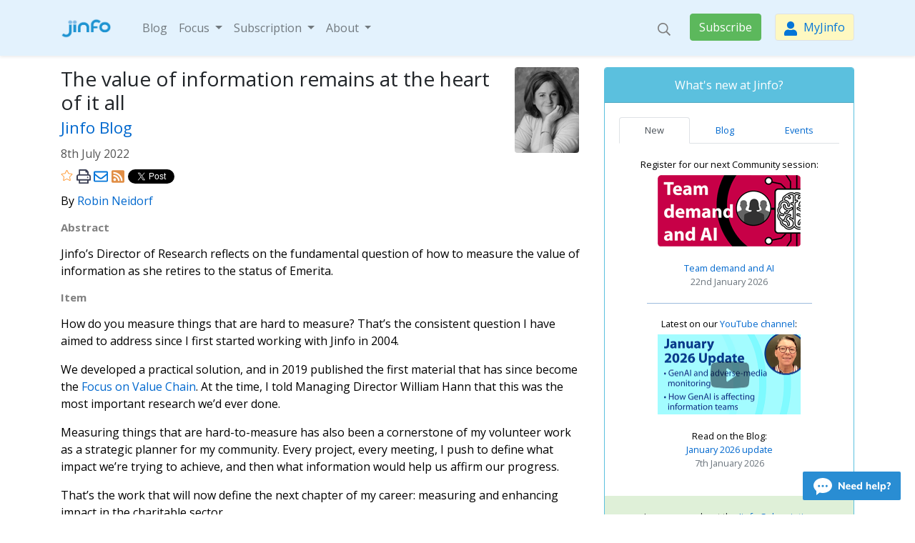

--- FILE ---
content_type: text/html; charset=UTF-8
request_url: https://www.jinfo.com/go/blog/103313-the-value-of-information-remains-at-the-heart-of-it-all
body_size: 7983
content:
<!doctype html>
<html lang="en" class="">
<head>
    <meta charset="utf-8">
    <meta name="viewport" content="width=device-width, initial-scale=1">

    <!-- CSRF Token -->
    <meta name="csrf-token" content="20Tqt0cZReEkXsrLslkvLwzZjX2QNzTffXtynIs6">

    <title>Jinfo: The value of information remains at the heart of it all</title>

    <!-- Scripts -->
    <script src="/js/app.js?id=e30a82b8c1e1d03b8e725229d4121cf7" defer></script>
    <script src="https://kit.fontawesome.com/e665872267.js" crossorigin="anonymous"></script>

    <!-- Global site tag (gtag.js) - Google Analytics -->
    <script async src="https://www.googletagmanager.com/gtag/js?id=UA-849400-1"></script>
    <script>
        window.dataLayer = window.dataLayer || [];
        function gtag(){dataLayer.push(arguments);}
        gtag('js', new Date());
        gtag('config', 'UA-849400-1');
    </script>

    <!-- Fonts -->
    <link rel="dns-prefetch" href="//fonts.gstatic.com">
    <link href="https://fonts.googleapis.com/css?family=Nunito" rel="stylesheet">

    <!-- Styles -->
    <link href="/css/app.css?id=495624c46832d2792547ed3298a8fdb4" rel="stylesheet">
    <link rel="shortcut icon" href="https://www.jinfo.com/favicon.ico" type="image/x-icon">

    <!-- Feeds -->
    <link rel="alternate" type="application/atom+xml" href="https://www.jinfo.com/go/blog/feed" title="Jinfo Blog">
    <link rel="alternate" type="application/atom+xml" href="https://www.jinfo.com/go/newsletter/feed" title="Jinfo Newsletter">
    <link rel="alternate" type="application/atom+xml" href="https://www.jinfo.com/go/sub/article/feed" title="Jinfo Subscription: Articles">
    <link rel="alternate" type="application/atom+xml" href="https://www.jinfo.com/go/sub/report/feed" title="Jinfo Subscription: Reports">
    <link rel="alternate" type="application/atom+xml" href="https://www.jinfo.com/go/sub/community/feed" title="Jinfo Subscription: Community">
    <link rel="alternate" type="application/atom+xml" href="https://www.jinfo.com/go/sub/webinar/feed" title="Jinfo Subscription: Webinars">
    <link rel="alternate" type="application/atom+xml" href="https://www.jinfo.com/go/about/testimonial/feed" title="Jinfo Testimonials">
    <link rel="alternate" type="application/atom+xml" href="https://www.jinfo.com/go/sub/content/feed" title="Jinfo SubScription Content">

    
    <meta property='og:title' content='Jinfo Blog: The value of information remains at the heart of it all'  />
    <meta property='og:type' content='article'  />
	<meta property='og:url' content='https://www.jinfo.com/go/blog/103313-the-value-of-information-remains-at-the-heart-of-it-all' />
    <meta property='og:description' content='Jinfo&amp;rsquo;s Director of Research reflects on the fundamental question of how to measure the value of information as she retires to the status of Emerita.'  />
    <meta name='description' content='Jinfo&amp;rsquo;s Director of Research reflects on the fundamental question of how to measure the value of information as she retires to the status of Emerita.'  />

    
        <meta name='pubdate' content='20220708'  />
        <meta property='og:article:published_time' content='2022-07-08'  />
        <meta class='swiftype' name='published_at' data-type='date' content='2022-07-08'  />
        <meta property='article:published_time' content='2022-07-08'  />

    

    <style >[wire\:loading], [wire\:loading\.delay], [wire\:loading\.inline-block], [wire\:loading\.inline], [wire\:loading\.block], [wire\:loading\.flex], [wire\:loading\.table], [wire\:loading\.grid], [wire\:loading\.inline-flex] {display: none;}[wire\:loading\.delay\.shortest], [wire\:loading\.delay\.shorter], [wire\:loading\.delay\.short], [wire\:loading\.delay\.long], [wire\:loading\.delay\.longer], [wire\:loading\.delay\.longest] {display:none;}[wire\:offline] {display: none;}[wire\:dirty]:not(textarea):not(input):not(select) {display: none;}input:-webkit-autofill, select:-webkit-autofill, textarea:-webkit-autofill {animation-duration: 50000s;animation-name: livewireautofill;}@keyframes livewireautofill { from {} }</style>

</head>
<body>
    <div id="app" data-init-vue="0">
        <nav class="navbar navbar-expand-lg navbar-light bg-brand-light shadow-sm sticky-top">
            <div class="container">
                <a class="navbar-brand" href="/">
                    <img src="https://www.jinfo.com/assets/images/jinfo-logo.png" height="30" loading="lazy">
                </a>
                <button class="navbar-toggler" type="button" data-toggle="collapse" data-target="#navbarSupportedContent" aria-controls="navbarSupportedContent" aria-expanded="false" aria-label="Toggle navigation">
                    <span class="navbar-toggler-icon"></span>
                </button>

                <div class="collapse navbar-collapse" id="navbarSupportedContent">
                    <!-- Left Side Of Navbar -->
                    <ul class="navbar-nav mr-auto text-right">
                        <li class="nav-item">
                            <a
                                class="nav-link" href="https://www.jinfo.com/go/blog/">Blog
                            </a>
                        </li>
						<li class="nav-item dropdown">
                            <a
                                class="nav-link dropdown-toggle"
                                data-toggle="dropdown"
                                role="button"
                                aria-haspopup="true"
                                aria-expanded="false">Focus
                            </a>
                                <div class="dropdown-menu">
                                <a class="dropdown-item" href="https://www.jinfo.com/go/focus/">What is a Focus?</a>
								<div class="dropdown-divider"></div>
                                <a class="dropdown-item" href="https://www.jinfo.com/go/focus/content_portfolio/">Focus on Content Portfolio</a>
								<a class="dropdown-item" href="https://www.jinfo.com/go/focus/ai/">Focus on Artificial Intelligence</a>
								<a class="dropdown-item" href="https://www.jinfo.com/go/focus/information_risk/">Focus on Information Risk</a>
								<a class="dropdown-item" href="https://www.jinfo.com/go/focus/stakeholders/">Focus on Stakeholder Engagement</a>
								<a class="dropdown-item" href="https://www.jinfo.com/go/focus/value_chain/">Focus on Value Chain</a>
								<a class="dropdown-item" href="https://www.jinfo.com/go/focus/excellence/">Focus on Centre of Excellence</a>
                                </div>
                        </li>
						<li class="nav-item dropdown">
                            <a
                                class="nav-link dropdown-toggle"
                                data-toggle="dropdown"
                                role="button"
                                aria-haspopup="true"
                                aria-expanded="false">Subscription
                            </a>
                                <div class="dropdown-menu">
                                <a class="dropdown-item" href="https://www.jinfo.com/go/sub/">Subscribe</a>
								<div class="dropdown-divider"></div>
                                <a class="dropdown-item" href="https://www.jinfo.com/go/sub/content/"><strong>Content</strong></a>
                                <a class="dropdown-item" href="https://www.jinfo.com/go/sub/article/">Articles</a>
                                <a class="dropdown-item" href="https://www.jinfo.com/go/sub/report/">Reports</a>
                                <a class="dropdown-item" href="https://www.jinfo.com/go/sub/webinar/">Recorded webinars</a>
                                <a class="dropdown-item" href="https://www.jinfo.com/go/sub/community/"><strong>Community</strong></a>
                                </div>
                        </li>
						
                        <li class="nav-item dropdown">
                            <a
                                class="nav-link dropdown-toggle"
                                data-toggle="dropdown"
                                href="#"
                                role="button"
                                aria-haspopup="true"
                                aria-expanded="false">About
                            </a>
                                <div class="dropdown-menu">
                                <a class="dropdown-item" href="https://www.jinfo.com/go/about/">About Jinfo</a>
								<a class="dropdown-item" href="https://www.jinfo.com/go/new/">What's new?</a>
                                <a class="dropdown-item" href="https://www.jinfo.com/go/newsletter/">Newsletter</a>
                                <a class="dropdown-item" href="https://www.jinfo.com/go/about/testimonial/">Testimonials</a>
                                <a class="dropdown-item" href="https://www.jinfo.com/go/about/people/">People</a>
                                <a class="dropdown-item" href="https://www.jinfo.com/go/search/">Search <i class="far fa-search"></i></a>
                                <a class="dropdown-item" href="https://www.jinfo.com/go/about/help/">Help</a>
								<a class="dropdown-item" href="https://www.jinfo.com/go/about/editorial_policy/">Editorial policy</a>
                                <a class="dropdown-item" href="https://www.jinfo.com/go/about/contact/">Contact</a>
								
									<div class="dropdown-item socials-wrapper text-brand">
										<a href="https://linkedin.com/company/jinfo-research/" alt="Jinfo on LinkedIn" title="Jinfo on LinkedIn" ><i class="fab fa-linkedin" style="color: #0082ca;"></i></a>
										<a href="https://www.youtube.com/@JinfoResearch" alt="Jinfo on YouTube" title="Jinfo on YouTube" ><i class="fab fa-youtube-square" style="color: #ed302f;"></i></a>
										<a href="https://twitter.com/JinfoResearch" alt="Jinfo on Twitter" title="Jinfo on Twitter" ><i class="fab fa-twitter-square" style="color: #55acee;"></i></a>
										<a href="https://www.facebook.com/JinfoLimited" alt="Jinfo on Facebook" title="Jinfo on Facebook" ><i class="fab fa-facebook-square" style="color: #3b5998;"></i></a>
									</div>
								
                                </div>
                        </li>
                    </ul>


                    <!-- Right Side Of Navbar -->
                    <ul class="navbar-nav ml-auto text-right">
                        <!-- Authentication Links -->
                        <li class="nav-item">
                            <a
                                class="nav-link text-brand ml-3 ml-md-0 my-md-2"
                                href="https://www.jinfo.com/go/search/">
                                <img width="18" src="/assets/images/search.svg" alt="">
                            </a>
                        </li>
                        <li class="nav-item">
                            <a
                                class="btn btn-success ml-3 my-2"
                                href="https://www.jinfo.com/go/sub/">
                                Subscribe
                            </a>
                        </li>
                                                    <li class="nav-item">
                                <a
                                    class="border text-primary btn btn-myJinfo ml-3 my-2"
                                    href="https://www.jinfo.com/login">
                                    <img class="mr-1" width="18" src="/assets/images/user-blue.svg" alt=""> MyJinfo
                                </a>
                            </li>
                                                                        </ul>
                </div>
            </div>
        </nav>

        <div class="container ">

            
            
        </div>

        <main>
            
	
	<div class="container">

		
		<div class="row">

			
			<div class="col-lg-8">

				<p></p>

				<H3>

                    
                        <img src="/storage/author_thumbs/Robin-Neidorf-90x120.gif" alt="Robin Neidorf" title="Robin Neidorf" class="rounded" width="90" hspace="5" border="0" align="right">

                    
                    The value of information remains at the heart of it all
                    <BR>
                    <span class="text-muted small">
                        <A HREF="/go/blog/" title="All Blog Items" alt="All Blog Items">Jinfo Blog</A>
                    </span>
                </H3>

                
                    <FONT COLOR=#555555>8th July 2022</FONT>

                
                
				<div class="intro_par d-flex py-2">

                    
                    <div class="mr-1">
                        <div wire:id="JaY8UBO0plmOj9j72L1x" wire:initial-data="{&quot;fingerprint&quot;:{&quot;id&quot;:&quot;JaY8UBO0plmOj9j72L1x&quot;,&quot;name&quot;:&quot;star&quot;,&quot;locale&quot;:&quot;en&quot;,&quot;path&quot;:&quot;go\/blog\/103313-the-value-of-information-remains-at-the-heart-of-it-all&quot;,&quot;method&quot;:&quot;GET&quot;,&quot;v&quot;:&quot;acj&quot;},&quot;effects&quot;:{&quot;listeners&quot;:[]},&quot;serverMemo&quot;:{&quot;children&quot;:[],&quot;errors&quot;:[],&quot;htmlHash&quot;:&quot;c71f782d&quot;,&quot;data&quot;:{&quot;starable&quot;:[]},&quot;dataMeta&quot;:{&quot;models&quot;:{&quot;starable&quot;:{&quot;class&quot;:&quot;App\\Models\\BlogPost&quot;,&quot;id&quot;:103313,&quot;relations&quot;:[&quot;authors&quot;],&quot;connection&quot;:&quot;mysql&quot;,&quot;collectionClass&quot;:null}}},&quot;checksum&quot;:&quot;692353ff3c7c2540c30c9b12f82eb4c4916a3936467593fc9ff99e8cb3784805&quot;}}" class="d-inline">

    
        <a href="https://www.jinfo.com/login?redirect_to=https%3A%2F%2Fwww.jinfo.com%2Fgo%2Fblog%2F103313-the-value-of-information-remains-at-the-heart-of-it-all"><i class="fal fa-star text-warning"></i></a>

    
</div>

<!-- Livewire Component wire-end:JaY8UBO0plmOj9j72L1x -->                    </div>
                    

                    
                    <div class="mr-1">
                        <A onclick="window.print();return false;" HREF="" TARGET="_blank" title="Print">
    <i class="far fa-print fa-lg text-dark"></i>
</A>
                    </div>
                    

                    
                    <div class="mr-1">
                        <A
    HREF="mailto:?subject=Jinfo+Blog%3A+The+value+of+information+remains+at+the+heart+of+it+all&body=https%3A%2F%2Fwww.jinfo.com%2Fgo%2Fblog%2F103313-the-value-of-information-remains-at-the-heart-of-it-all"
    TARGET="_blank"
><i class="far fa-envelope fa-lg text-primary" aria-hidden="true" ALT="Email" TITLE="Email" ></i></A>
                    </div>
                    
                    <div class="mr-1">
                        <a class="print-hidden" href="https://www.jinfo.com/go/blog/feed"><i class="fas fa-rss-square fa-lg text-rss"></i></a>
                    </div>

                    <div class="mr-1">
                        <a
                            href="https://twitter.com/share?ref_src=twsrc%5Etfw"
                            class="twitter-share-button"
                            data-via="JinfoResearch"
                            data-show-count="false">
                            Tweet
                        </a>
                    </div>

                    <script async src="https://platform.twitter.com/widgets.js" charset="utf-8"></script>

                    
                    <div class="">
                        <span
                            class="fb-like"
                            data-href="https://developers.facebook.com/docs/plugins/"
                            data-width=""
                            data-layout="button"
                            data-action="like"
                            data-size="small"
                            data-share="true">
                        </span>
                    </div>

                    <script src="https://platform.linkedin.com/in.js" type="text/javascript">lang: en_US</script>
                    <script type="IN/Share" data-url="https://www.jinfo.com/go/blog/103313-the-value-of-information-remains-at-the-heart-of-it-all"></script>

                    <div class="ml-1">
                                            </div>

				</div>

                <p>

        By

        
            <a href="https://www.jinfo.com/go/about/people/3345">Robin Neidorf</a>
        
    </p>



				

                                    <P CLASS="intro_par"><FONT COLOR=#808080><B>Abstract</B></FONT></P>
                
                <p>Jinfo&rsquo;s Director of Research reflects on the fundamental question of how to measure the value of information as she retires to the status of Emerita.</p>

                <P CLASS="intro_par"><FONT COLOR=#808080><B>Item</B></FONT></P>

                <p>How do you measure things that are hard to measure? That&rsquo;s the consistent question I have aimed to address since I first started working with Jinfo in 2004.</p><p>We developed a practical solution, and in 2019 published the first material that has since become the <a href="/go/focus/value_chain/">Focus on Value Chain</a>. At the time, I told Managing Director William Hann that this was the most important research we&rsquo;d ever done.</p><p>Measuring things that are hard-to-measure has also been a cornerstone of my volunteer work as a strategic planner for my community. Every project, every meeting, I push to define what impact we&rsquo;re trying to achieve, and then what information would help us affirm our progress.</p><p>That&rsquo;s the work that will now define the next chapter of my career: measuring and enhancing impact in the charitable sector.&nbsp;</p><p>I bring to this work real-world insight I could only have developed at Jinfo - every research project, every information team that has trusted us to guide them to think bigger, now informs consultations I do with nonprofit organisations and foundations.</p><p>To focus on this work, I am retiring to Director of Research Emerita for Jinfo, as of July 2022. In that role, I will continue to provide guidance, mentoring and coaching Jinfo analysts as they build on Jinfo&rsquo;s proprietary Focus methodologies on <a href="/go/focus/value_chain/">Value Chain</a>, <a href="/go/focus/content_portfolio/">Content Portfolio</a> and <a href="/go/focus/excellence/">Centre of Excellence</a>.</p><p>Moving forward, Jinfo&rsquo;s know-how and insights are in the supremely capable hands of <a href="/go/about/people/10485-stephen-phillips">Stephen Phillips</a>, who has been an ideal colleague over the past two years (not to mention a favourite client prior to them). I hope you take the opportunity to tap into his deep knowledge as he continues to leverage and enhance Jinfo&rsquo;s methods and offerings.</p><p>In addition to expressing the pride I feel in what we&rsquo;ve accomplished over the past 17 years, I also have to offer my gratitude to Jinfo&rsquo;s Managing Director, William Hann, for his creative partnership, deep intelligence and trust. Everyone should get the opportunity to experience the dynamic collaboration we have sustained over the years.</p><p>Fundamentally, I am continuing the work that I began with Jinfo: understanding how the right information deployed the right way creates impact. But now I&rsquo;m working on social impacts rather than commercial ones.</p><p>Thank you to all of you who have worked with us, responded to our research, pushed us to evolve to your changing needs, and tested our ideas. Since I started working with Jinfo in 2004, you&rsquo;ve made this work forever fascinating.</p>

                <div class="top-buffer print-hidden">

	<hr>

    <div class="text-left"><strong>About this article</strong><br><br></div>

    <div>

        
        <ul CLASS="plain">

            
                <li>Blog post title: <b>The value of information remains at the heart of it all</b></li>

            
            
            <li><a href="https://www.jinfo.com/go/blog/103313-the-value-of-information-remains-at-the-heart-of-it-all">Link to this page</a></li>
            <li><a href="https://www.jinfo.com/go/blog/103313-the-value-of-information-remains-at-the-heart-of-it-all?print">View printable version</a></li>

			

        </ul>

        


    </div>

</div>


				<p class="plain mt-3">
                    <a href="./" class="btn btn-outline-primary">&laquo;&nbsp;Blog</a>
                </p>

				<p></p>


			
			</div><!-- /col -->


	


			
			<div class="col-lg-4 pb-3">

				<p></p>

				
                <div class="card border border-info print-hidden">
    <div class="card-header bg-info text-white text-center">
        What's new at Jinfo?
    </div>
    <div class="card-body small">

        <ul class="ml-0 nav nav-tabs nav-fill" role="tablist">
            <li class="nav-item">
                <a class="nav-link active px-1" data-toggle="tab" href="#new" role="tab">New</a>
            </li>
            <li class="nav-item">
                <a class="nav-link px-1" data-toggle="tab" href="#blog" role="tab">Blog</a>
            </li>
			<li class="nav-item">
                <a class="nav-link px-1" data-toggle="tab" href="#tab3" role="tab">Events</a>
            </li>
        </ul>

        <div class="tab-content clearfix">
            <div class="tab-pane active text-center" id="new">
			
				<p class="text-center top-buffer">Register for our next Community session:<br>
				<a href="/go/sub/community/10185-team-demand-and-ai"><img src="/storage/community_event_thumbs/KpsJrmWKUtzc8BgsLbVBWoeN1RR7jgE542Wkyxd6.gif" border="0" ALIGN="center" class="img-fluid max-width: 100%" HSPACE="5" VSPACE="5" width="200" alt="Team demand and AI" title="Team demand and AI"></a></p>
				
				<p class="text-center"><a href="/go/sub/community/10185-team-demand-and-ai">Team demand and AI</a><br>
					<span class="text-muted">22nd January 2026</span></p>
				
				<hr class="w-75">				
				
				<p class="text-center">Latest on our <a href="https://www.youtube.com/@JinfoResearch">YouTube channel</a>:<br><a href="https://youtu.be/MDs9NxOBxf8"><img src="/library/YouTube-Video-Thumbnail-Jan-2026-400x225.gif" border="0" ALIGN="center" class="img-fluid max-width: 100%" HSPACE="5" VSPACE="5" width="200" alt="January 2026 Update" title="January 2026 Update"></a></p>
				
                <p class="text-center">Read on the Blog:<br>
				<a href="/go/blog/103393-january-2026-update">January 2026 update</a><br>
				<span class="text-muted">7th January 2026</span></p>

            </div>

			<div class="tab-pane pt-3" id="blog">

				<ul>

                    
                        <li><a NAME="103395"></a><a href="https://www.jinfo.com/go/blog/103395-all-recent-subscription-content">All recent Subscription content</a><br><span class="text-muted">22nd January 2026</span>

                    
                        <li><a NAME="103394"></a><a href="https://www.jinfo.com/go/blog/103394-should-you-sign-up-for-a-product-in-beta">Should you sign up for a product in beta?</a><br><span class="text-muted">13th January 2026</span>

                    
                        <li><a NAME="103393"></a><a href="https://www.jinfo.com/go/blog/103393-january-2026-update">January 2026 update</a><br><span class="text-muted">7th January 2026</span>

                    
                </ul>

			    <p class="text-center">
                    <a class="btn btn-info" HREF="/go/blog/" style="font-size:13px;">Blog</a>
                </p>
			</div>

            <div class="tab-pane pt-3" id="tab3">

                <ul>

                    
                        <li>
                            <a HREF="https://www.jinfo.com/go/sub/community/10187-licensed-content-with-ai">Licensed content and AI</a> (Community)  <span class="text-muted">24th March 2026</span>
                        </li>

                    
                        <li>
                            <a HREF="https://www.jinfo.com/go/sub/community/10188-basfs-knowledge-platform-demo">BASF&#039;s knowledge platform demo</a> (Community)  <span class="text-muted">10th March 2026</span>
                        </li>

                    
                        <li>
                            <a HREF="https://www.jinfo.com/go/sub/community/10186-team-roles-and-ai">Team roles and AI</a> (Community)  <span class="text-muted">26th February 2026</span>
                        </li>

                    
                    
                </ul>
                <p class="text-center">
                    <a 
                        class="btn btn-info" 
                        HREF="/go/sub/webinar/" 
                        style="font-size:13px;">
                        Webinars
                    </a>
                    <a 
                    
                    class="btn btn-info" 
                        HREF="/go/sub/community/" 
                        style="font-size:13px;">
                        Community
                    </a>
                </p>
            </div>
		</div>
    </div>
    
	<div class="card-block card-outline-success" style="background-color:#DFF0D8;">
	
        <div class="text-center small">Learn more about the <a href="/go/sub/">Jinfo Subscription</a></div>

	</div><!-- /card-block -->
	
	<div class="card-footer text-center small bg-orange-light">
	     <p>Keep up to date:</p>

                     <p class="text-center">Register for our <a href="/go/newsletter/">free email newsletter</a> to keep aware of the latest resources:</p>
						

						

						<form action="https://jinfo.createsend.com/t/i/s/tythji/" method="post" id="subForm">

							<input id="fielduykyhl" name="cm-f-uykyhl" type="hidden" value="" />

							<input id="fielduykydu" name="cm-f-uykydu" type="hidden" value="https://www.jinfo.com/go/blog/103313-the-value-of-information-remains-at-the-heart-of-it-all" />


							<p class="text-center">Email<BR><INPUT id="fieldEmail" name="cm-tythji-tythji" type="email" MAXLENGTH="256" CLASS=plain  VALUE="" style="width:100%;"  TABINDEX="2"></p>


							<P class="text-center">
								<input
									class="btn btn-orange text-white"
									type="submit"
									value="Register"
									name="submit"
									TABINDEX="7">
							</P>

						</FORM>
						
        
	</div>
</div>

				

			
	   		</div><!-- /col -->

		
		</div><!-- /row -->

	
	</div> <!-- /container -->

        </main>

    </div>
    <footer class="bg-light pt-4 pb-3">
        <div class="container">
            <div class="row">
                <div class="col-lg-3 py-2 pb-sm-3">
                    <div class="card border border-orange border-rounded">
                        <h5 class="card-header bg-orange text-center">
                            <a
                                class="text-white"
                                href="https://www.jinfo.com/go/newsletter/">
                                Keep up-to-date
                            </a>
                        </h5>
                        <div class="card-body bg-orange-light text-center">
                            <p>Register for our free monthly email newsletter to keep aware of the latest resources:</p>
                            
							

							<form action="https://jinfo.createsend.com/t/i/s/tythji/" method="post" id="subForm">

								<input id="fielduykyhl" name="cm-f-uykyhl" type="hidden" value="" />

								<input id="fielduykydu" name="cm-f-uykydu" type="hidden" value="https://www.jinfo.com/go/blog/103313-the-value-of-information-remains-at-the-heart-of-it-all" />


								<p>Email<BR><INPUT id="fieldEmail" name="cm-tythji-tythji" type="email" MAXLENGTH="256" CLASS=plain  VALUE="" style="width:100%;"  TABINDEX="2"></p>


								<P class="text-center">
									<input
										class="btn btn-orange text-white"
										type="submit"
										value="Register"
										name="submit"
										TABINDEX="7">
								</P>

							</FORM>
							
							
							<p>Read the latest Newsletter <a href="/go/newsletter/">here</a></p>
							
                        </div>
                    </div>
                </div>
                <div class="col-sm-4 col-lg-3 py-2">
                    <h5 class="border-bottom"><a href="https://www.jinfo.com/go/blog/">Blog</a></h5>
                    
					<h5 class="border-bottom"><a href="https://www.jinfo.com/go/focus/">Focus</a></h5>
                    <nav class="nav flex-column pb-2">
                        <li>
                            <a href="https://www.jinfo.com/go/focus/">What is a Focus?</a>
                        </li>
                        <li>
                            <a href="https://www.jinfo.com/go/focus/content_portfolio/">Focus on Content Portfolio</a>
                        </li>
                        <li>
                            <a href="https://www.jinfo.com/go/focus/ai/">Focus on Artificial Intelligence</a>
                        </li>
                        <li>
                            <a href="https://www.jinfo.com/go/focus/information_risk/">Focus on Information Risk</a>
                        </li>
						<li>
                            <a href="https://www.jinfo.com/go/focus/stakeholders/">Focus on Stakeholder Engagement</a>
                        </li>
						<li>
                            <a href="https://www.jinfo.com/go/focus/value_chain/">Focus on Value Chain</a>
                        </li>
						<li>
                            <a href="https://www.jinfo.com/go/focus/excellence/">Focus on Centre of Excellence</a>
                        </li>
                    </nav>
					
					<div class="socials-wrapper text-brand">
                        <a href="https://linkedin.com/company/jinfo-research/" alt="Jinfo on LinkedIn" title="Jinfo on LinkedIn" ><i class="fab fa-linkedin" style="color: #0082ca;"></i></a>
						<a href="https://www.youtube.com/@JinfoResearch" alt="Jinfo on YouTube" title="Jinfo on YouTube" ><i class="fab fa-youtube-square" style="color: #ed302f;"></i></a>
						<a href="https://twitter.com/JinfoResearch" alt="Jinfo on Twitter" title="Jinfo on Twitter" ><i class="fab fa-twitter-square" style="color: #55acee;"></i></a>
						<a href="https://www.facebook.com/JinfoLimited" alt="Jinfo on Facebook" title="Jinfo on Facebook" ><i class="fab fa-facebook-square" style="color: #3b5998;"></i></a>
                        
                    </div>
                </div>
                <div class="col-sm-4 col-lg-3 py-2">
                    <h5 class="border-bottom">
                        <a href="https://www.jinfo.com/go/sub/">Subscription</a>
                    </h5>
                    <nav class="nav flex-column pb-2">
                        
						<li>
                            <a href="https://www.jinfo.com/go/sub/">Subscribe</a>
						</li>

                        <li>
                            <a href="https://www.jinfo.com/go/sub/content/">Content</a>
                        </li>
                        <ul class="nav pl-4 flex-column">
                            <li class="nav-item bulleted">
                                <a href="https://www.jinfo.com/go/sub/article/">Articles</a>
                            </li>
                            <li class="nav-item bulleted">
                                <a href="https://www.jinfo.com/go/sub/report/">Reports</a>
                            </li>
                            <li class="nav-item bulleted">
                                <a href="https://www.jinfo.com/go/sub/webinar/">Recorded webinars</a>
                            </li>
                        </ul>
                        <li>
                            <a href="https://www.jinfo.com/go/sub/community/">Community</a>
                        </li>
						<li class="border-bottom">
                            <a href="https://www.jinfo.com/go/my/">MyJinfo</a>
                        </li>
						
                    </nav>
					
						<h5 class="border-bottom"><a href="https://www.jinfo.com/go/consulting/">Consulting</a></h5>
						
				</div>
                <div class="col-sm-4 col-lg-3 py-2">
                    <h5 class="border-bottom"><a href="https://www.jinfo.com/go/about/">About Jinfo</a></h5>
                    <nav class="nav flex-column pb-2">
                        <li>
                            <a href="https://www.jinfo.com/go/new/">What's new?</a>
                        </li>
                        <li>
                            <a href="https://www.jinfo.com/go/newsletter/">Newsletter</a>
                        </li>
						<li>
                            <a href="https://www.jinfo.com/go/about/testimonial/">Testimonials</a>
                        </li>
                        <li>
                            <a href="https://www.jinfo.com/go/about/people/">People</a>
                        </li>
                        <li>
                            <a href="https://www.jinfo.com/go/search/">Search</a>
                        </li>
                        <li>
                            <a href="https://www.jinfo.com/go/about/help/">Help</a>
                        </li>
						<li>
                            <a href="https://www.jinfo.com/go/about/editorial_policy/">Editorial policy</a>
                        </li>
                        <li>
                            <a href="https://www.jinfo.com/go/about/contact/">Contact</a>
                        </li>
                    </nav>
					<div id="cimX8h" style="z-index:100;position:absolute"></div>
                    <div id="scmX8h" style="display:inline"></div>
                    <div id="sdmX8h" style="display:none"></div>
                    <script type="text/javascript">
                        var semX8h=document.createElement("script");semX8h.type="text/javascript";
                        var semX8hs=(location.protocol.indexOf("https")==0?"https":"http")+"://image.providesupport.com/js/01mfxtme2xuw112l7eied0fx9x/safe-standard.js?ps_h=mX8h&ps_t="+new Date().getTime()+"&{EMAIL}";setTimeout("semX8h.src=semX8hs;document.getElementById('sdmX8h').appendChild(semX8h)",1)
                    </script>
                    <noscript>
                        <div style="display:inline">
                            <a href="http://www.providesupport.com?messenger=01mfxtme2xuw112l7eied0fx9x">Live Chat</a>
                        </div>
                    </noscript>
                </div>
            </div>
            <div class="row">
                <div class="col-12 pt-2 pb-3">
                    <p class="text-center">&copy; Jinfo Limited 1997 &ndash; 2026 &centerdot; <a href="https://www.jinfo.com/go/about/legal/">Cookies, Privacy, Legal</a></p>
                </div>
            </div>
        </div>

    </footer>

    <div class="print-d-block">

        <hr>

        Item URL: https://www.jinfo.com/go/blog/103313-the-value-of-information-remains-at-the-heart-of-it-all<br>
        Printed: Thursday, 22nd January 2026<br><br>
        &copy; 1997 &mdash; 2026 Jinfo Limited <a href="https://www.jinfo.com/" target="_blank">https://www.jinfo.com/</a>

    </div>

    <script src="/livewire/livewire.js?id=90730a3b0e7144480175" data-turbo-eval="false" data-turbolinks-eval="false" ></script><script data-turbo-eval="false" data-turbolinks-eval="false" >window.livewire = new Livewire();window.Livewire = window.livewire;window.livewire_app_url = '';window.livewire_token = '20Tqt0cZReEkXsrLslkvLwzZjX2QNzTffXtynIs6';window.deferLoadingAlpine = function (callback) {window.addEventListener('livewire:load', function () {callback();});};let started = false;window.addEventListener('alpine:initializing', function () {if (! started) {window.livewire.start();started = true;}});document.addEventListener("DOMContentLoaded", function () {if (! started) {window.livewire.start();started = true;}});</script>

    <script>

        Livewire.on('paginationChangedReload', () => {
            location.reload()
        })

    </script>

</body>
</html>


--- FILE ---
content_type: application/javascript; charset=utf-8
request_url: https://image.providesupport.com/js/01mfxtme2xuw112l7eied0fx9x/safe-standard.js?ps_h=mX8h&ps_t=1769101380289&{EMAIL}
body_size: 429
content:
(function(){var p=[4,'safe-standard','mX8h','ctUmlix7vrlZI8jy','scmX8h','cimX8h',50,50,1,1,1,1,1,191,271,'https://messenger.providesupport.com','01mfxtme2xuw112l7eied0fx9x','',false,true,true,30,60,'https://image.providesupport.com','01mfxtme2xuw112l7eied0fx9x','','&%7BEMAIL%7D=',,'bottom:20px;right:20px;','','','','https://vm.providesupport.com/01mfxtme2xuw112l7eied0fx9x',false,'width=400px,height=570px','https://vm.providesupport.com/js/starter/starter.js','messengerDefaultSize=width%3A400px%3Bheight%3A570px&showButtonWithCode=false',1707139184917,{"enabled":false},'http://','https://vm.providesupport.com','','https://vm.providesupport.com/defres/company/messenger/css-js/weightless/298dd3/styles.js','{"{EMAIL}":""}','https://chatapi.providesupport.com/v1/visitor/sids','en',1,false,'Live chat online','Live chat offline','https://admin.providesupport.com','',,,1233068258047,false,true,'https://image.providesupport.com/image/01mfxtme2xuw112l7eied0fx9x/online-498905901.svg','https://image.providesupport.com/image/01mfxtme2xuw112l7eied0fx9x/offline-562254297.svg','137','40','137','40','',,,,,,];var w=window,d=document;w.psRSS?w.psRSS(p):(w.psPDSS||(w.psPDSS=[]),w.psPDSS.push(p));var s=d.createElement('script');s.src='https://image.providesupport.com/sjs/static.js';d.body.appendChild(s)})()

--- FILE ---
content_type: image/svg+xml
request_url: https://image.providesupport.com/image/01mfxtme2xuw112l7eied0fx9x/online-498905901.svg
body_size: 7293
content:
<svg width="137" height="40" viewBox="0 0 137 40" fill="none" xmlns="http://www.w3.org/2000/svg">
<rect width="137" height="40" rx="2" fill="#298DD3"/>
<path d="M49.994 25V15.032H51.604L56.98 21.892L56.574 22.158V15.032H58.632V25H57.008L51.66 18.168L52.038 17.874V25H49.994Z" fill="white"/>
<path d="M66.7347 24.244C66.3894 24.5147 65.9694 24.7293 65.4747 24.888C64.9801 25.0373 64.4807 25.112 63.9767 25.112C63.1834 25.112 62.4974 24.9627 61.9187 24.664C61.3494 24.3653 60.9107 23.9407 60.6027 23.39C60.2947 22.8393 60.1407 22.186 60.1407 21.43C60.1407 20.702 60.2901 20.058 60.5887 19.498C60.8874 18.938 61.2934 18.504 61.8067 18.196C62.3294 17.8787 62.9361 17.72 63.6267 17.72C64.2894 17.72 64.8634 17.8693 65.3487 18.168C65.8341 18.4573 66.2074 18.8727 66.4687 19.414C66.7301 19.946 66.8607 20.5807 66.8607 21.318V21.626H62.0027L62.0307 20.576H65.6007L65.0547 21.01C65.0641 20.4127 64.9474 19.9647 64.7047 19.666C64.4714 19.358 64.1307 19.204 63.6827 19.204C63.1974 19.204 62.8194 19.3813 62.5487 19.736C62.2874 20.0813 62.1567 20.59 62.1567 21.262C62.1567 22.0553 62.3107 22.6293 62.6187 22.984C62.9361 23.3387 63.4167 23.516 64.0607 23.516C64.4341 23.516 64.8027 23.4553 65.1667 23.334C65.5307 23.2127 65.8667 23.04 66.1747 22.816L66.7347 24.244Z" fill="white"/>
<path d="M74.432 24.244C74.0867 24.5147 73.6667 24.7293 73.172 24.888C72.6773 25.0373 72.178 25.112 71.674 25.112C70.8807 25.112 70.1947 24.9627 69.616 24.664C69.0467 24.3653 68.608 23.9407 68.3 23.39C67.992 22.8393 67.838 22.186 67.838 21.43C67.838 20.702 67.9873 20.058 68.286 19.498C68.5847 18.938 68.9907 18.504 69.504 18.196C70.0267 17.8787 70.6333 17.72 71.324 17.72C71.9867 17.72 72.5607 17.8693 73.046 18.168C73.5313 18.4573 73.9047 18.8727 74.166 19.414C74.4273 19.946 74.558 20.5807 74.558 21.318V21.626H69.7L69.728 20.576H73.298L72.752 21.01C72.7613 20.4127 72.6447 19.9647 72.402 19.666C72.1687 19.358 71.828 19.204 71.38 19.204C70.8947 19.204 70.5167 19.3813 70.246 19.736C69.9847 20.0813 69.854 20.59 69.854 21.262C69.854 22.0553 70.008 22.6293 70.316 22.984C70.6333 23.3387 71.114 23.516 71.758 23.516C72.1313 23.516 72.5 23.4553 72.864 23.334C73.228 23.2127 73.564 23.04 73.872 22.816L74.432 24.244Z" fill="white"/>
<path d="M82.9973 25H80.9113V23.264L81.0793 23.572C80.9206 24.0573 80.6219 24.4353 80.1833 24.706C79.7446 24.9767 79.2406 25.112 78.6713 25.112C78.0553 25.112 77.5093 24.958 77.0333 24.65C76.5666 24.3327 76.1979 23.8987 75.9273 23.348C75.6659 22.788 75.5353 22.1347 75.5353 21.388C75.5353 20.6507 75.6659 20.0067 75.9273 19.456C76.1886 18.9053 76.5573 18.4807 77.0333 18.182C77.5093 17.874 78.0553 17.72 78.6713 17.72C79.2406 17.72 79.7446 17.8647 80.1833 18.154C80.6219 18.434 80.9206 18.8073 81.0793 19.274L80.8833 19.526V14.696H82.9973V25ZM79.2873 23.502C79.8006 23.502 80.1973 23.3247 80.4773 22.97C80.7666 22.6153 80.9113 22.0973 80.9113 21.416C80.9113 20.7627 80.7666 20.254 80.4773 19.89C80.1973 19.526 79.8006 19.344 79.2873 19.344C78.7553 19.344 78.3446 19.5213 78.0553 19.876C77.7753 20.2307 77.6353 20.7347 77.6353 21.388C77.6353 22.0693 77.7799 22.592 78.0693 22.956C78.3679 23.32 78.7739 23.502 79.2873 23.502Z" fill="white"/>
<path d="M88.6411 25V14.696H90.7551V19.344L90.5171 19.274C90.7598 18.77 91.0958 18.3873 91.5251 18.126C91.9638 17.8553 92.4678 17.72 93.0371 17.72C94.7078 17.72 95.5431 18.714 95.5431 20.702V25H93.4291V20.8C93.4291 20.296 93.3358 19.932 93.1491 19.708C92.9718 19.484 92.6871 19.372 92.2951 19.372C91.8285 19.372 91.4551 19.5213 91.1751 19.82C90.8951 20.1187 90.7551 20.52 90.7551 21.024V25H88.6411Z" fill="white"/>
<path d="M103.457 24.244C103.112 24.5147 102.692 24.7293 102.197 24.888C101.703 25.0373 101.203 25.112 100.699 25.112C99.9061 25.112 99.2201 24.9627 98.6414 24.664C98.0721 24.3653 97.6334 23.9407 97.3254 23.39C97.0174 22.8393 96.8634 22.186 96.8634 21.43C96.8634 20.702 97.0127 20.058 97.3114 19.498C97.6101 18.938 98.0161 18.504 98.5294 18.196C99.0521 17.8787 99.6587 17.72 100.349 17.72C101.012 17.72 101.586 17.8693 102.071 18.168C102.557 18.4573 102.93 18.8727 103.191 19.414C103.453 19.946 103.583 20.5807 103.583 21.318V21.626H98.7254L98.7534 20.576H102.323L101.777 21.01C101.787 20.4127 101.67 19.9647 101.427 19.666C101.194 19.358 100.853 19.204 100.405 19.204C99.9201 19.204 99.5421 19.3813 99.2714 19.736C99.0101 20.0813 98.8794 20.59 98.8794 21.262C98.8794 22.0553 99.0334 22.6293 99.3414 22.984C99.6587 23.3387 100.139 23.516 100.783 23.516C101.157 23.516 101.525 23.4553 101.889 23.334C102.253 23.2127 102.589 23.04 102.897 22.816L103.457 24.244Z" fill="white"/>
<path d="M104.911 25V14.696H107.025V25H104.911Z" fill="white"/>
<path d="M108.752 28.024V19.932C108.752 19.596 108.743 19.26 108.724 18.924C108.715 18.5787 108.687 18.238 108.64 17.902H110.628L110.782 19.274H110.698C110.848 18.798 111.137 18.42 111.566 18.14C112.005 17.86 112.514 17.72 113.092 17.72C113.708 17.72 114.25 17.8787 114.716 18.196C115.192 18.504 115.566 18.9427 115.836 19.512C116.107 20.072 116.242 20.7207 116.242 21.458C116.242 22.1953 116.107 22.8393 115.836 23.39C115.566 23.9407 115.192 24.3653 114.716 24.664C114.25 24.9627 113.708 25.112 113.092 25.112C112.514 25.112 112.005 24.9767 111.566 24.706C111.137 24.4353 110.848 24.0573 110.698 23.572L110.866 23.306V28.024H108.752ZM112.49 23.502C113.013 23.502 113.414 23.3293 113.694 22.984C113.974 22.6293 114.114 22.1207 114.114 21.458C114.114 20.7953 113.97 20.2773 113.68 19.904C113.4 19.5307 113.004 19.344 112.49 19.344C111.958 19.344 111.552 19.526 111.272 19.89C110.992 20.2447 110.852 20.758 110.852 21.43C110.852 22.102 110.992 22.6153 111.272 22.97C111.552 23.3247 111.958 23.502 112.49 23.502Z" fill="white"/>
<path d="M117.853 15.48C118.18 15.2747 118.53 15.13 118.903 15.046C119.277 14.9527 119.641 14.906 119.995 14.906C120.611 14.906 121.148 15.0087 121.605 15.214C122.072 15.41 122.436 15.69 122.697 16.054C122.959 16.4087 123.089 16.824 123.089 17.3C123.089 17.692 123.01 18.042 122.851 18.35C122.693 18.6487 122.492 18.924 122.249 19.176C122.007 19.428 121.759 19.666 121.507 19.89C121.255 20.114 121.036 20.3473 120.849 20.59C120.663 20.8327 120.551 21.094 120.513 21.374L120.429 21.85H119.183V21.15C119.183 20.7487 119.239 20.408 119.351 20.128C119.473 19.8387 119.622 19.5867 119.799 19.372C119.977 19.1573 120.149 18.9567 120.317 18.77C120.485 18.574 120.63 18.378 120.751 18.182C120.873 17.9767 120.933 17.748 120.933 17.496C120.933 17.216 120.835 17.0013 120.639 16.852C120.453 16.7027 120.182 16.628 119.827 16.628C119.529 16.628 119.207 16.6747 118.861 16.768C118.525 16.8613 118.189 17.0153 117.853 17.23V15.48ZM118.693 25V22.746H120.961V25H118.693Z" fill="white"/>
<path fill-rule="evenodd" clip-rule="evenodd" d="M28 30C35.1797 30 41 25.299 41 19.5C41 13.701 35.1797 9 28 9C20.8203 9 15 13.701 15 19.5C15 22.406 16.6381 25.0989 19 27V33L23.5397 29.3657C24.9308 29.7761 26.433 30 28 30ZM24.1765 20.25C24.1765 21.0784 23.4917 21.75 22.6471 21.75C21.8024 21.75 21.1176 21.0784 21.1176 20.25C21.1176 19.4216 21.8024 18.75 22.6471 18.75C23.4917 18.75 24.1765 19.4216 24.1765 20.25ZM29.5294 20.25C29.5294 21.0784 28.8447 21.75 28 21.75C27.1553 21.75 26.4706 21.0784 26.4706 20.25C26.4706 19.4216 27.1553 18.75 28 18.75C28.8447 18.75 29.5294 19.4216 29.5294 20.25ZM33.3529 21.75C34.1976 21.75 34.8824 21.0784 34.8824 20.25C34.8824 19.4216 34.1976 18.75 33.3529 18.75C32.5083 18.75 31.8235 19.4216 31.8235 20.25C31.8235 21.0784 32.5083 21.75 33.3529 21.75Z" fill="white"/>
</svg>
